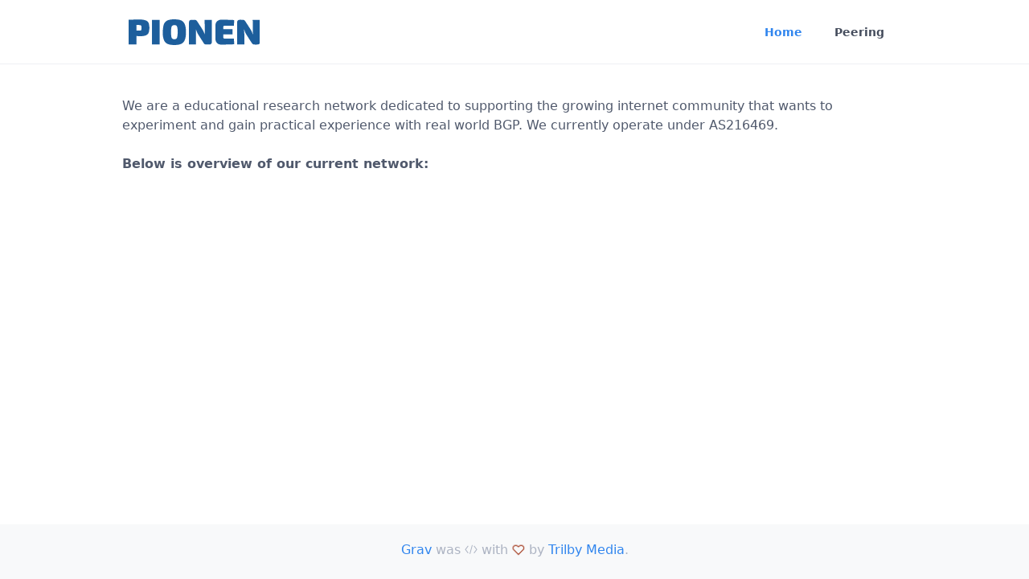

--- FILE ---
content_type: application/javascript
request_url: http://pionen.com/user/themes/quark/js/site.js
body_size: 598
content:
var isTouch = window.DocumentTouch && document instanceof DocumentTouch;

function scrollHeader() {
    // Has scrolled class on header
    var zvalue = $(document).scrollTop();
    if ( zvalue > 75 )
        $("#header").addClass("scrolled");
    else
        $("#header").removeClass("scrolled");
}

function parallaxBackground() {
    $('.parallax').css('background-positionY', ($(window).scrollTop() * 0.3) + 'px');
}

jQuery(document).ready(function($){

    scrollHeader();

    // Scroll Events
    if (!isTouch){
        $(document).scroll(function() {
            scrollHeader();
            parallaxBackground();
        });
    };

    // Touch scroll
    $(document).on({
        'touchmove': function(e) {
            scrollHeader(); // Replace this with your code.
        }
    });

    //Smooth scroll to start
    $('#to-start').click(function(){
        var start_y = $('#start').position().top;
        var header_offset = 45;
        window.scroll({ top: start_y - header_offset, left: 0, behavior: 'smooth' });
        return false;
    });

    //Smooth scroll to top
    $('#to-top').click(function(){
        window.scroll({ top: 0, left: 0, behavior: 'smooth' });
        return false;
    });

    // Responsive Menu
    $('#toggle').click(function () {
        $(this).toggleClass('active');
        $('#overlay').toggleClass('open');
        $('body').toggleClass('mobile-nav-open');
    });

    // Tree Menu
    $(".tree").treemenu({delay:300});

});


--- FILE ---
content_type: image/svg+xml
request_url: http://pionen.com/user/themes/quark/images/logo/pionen_logo.svg
body_size: 1380
content:
<svg xmlns="http://www.w3.org/2000/svg" id="Layer_1" data-name="Layer 1" viewBox="0 0 320.39 63.07"><defs><style>.cls-1{fill:#1d5e9c;}</style></defs><path class="cls-1" d="M293.67,32.37c1.38,12.1.56,24.23.82,36.43H276.78V15.71c0-.35,0-.7,0-1.05.16-4.19,2.27-6.29,6.5-6.38,2.3-.06,4.61.07,6.91,0a6.91,6.91,0,0,1,6.61,3.56c3.59,5.65,7.17,11.31,10.89,16.88a67.9,67.9,0,0,1,7.23,13.92c.16.44.38.87.56,1.28-.2-11.83-.39-23.63-.59-35.53h17.76c0,.5.06,1,.06,1.55q0,25.85,0,51.69,0,.6,0,1.2c-.19,3.75-2.14,5.84-5.9,6-3,.14-6,.1-9,0a5.58,5.58,0,0,1-4.6-2.74c-5.05-7.86-10.16-15.68-15-23.67-1.61-2.66-2.44-5.78-3.61-8.69-.19-.47-.34-1-.51-1.43Z" transform="translate(-12.33 -7.05)"/><path class="cls-1" d="M197.68,8.33h17.68V10q0,25.62,0,51.25,0,.6,0,1.2c-.28,4.47-2.25,6.35-6.77,6.41-2.45,0-4.91,0-7.36,0a6,6,0,0,1-5.36-2.79c-5.07-7.9-10.19-15.78-15.06-23.81-1.55-2.57-2.36-5.59-3.5-8.41-.2-.49-.33-1-.58-1.77V68.76H159.53c0-.54-.07-1-.07-1.51V16.3c0-6.26,1.78-8,8-8,1.8,0,3.61.07,5.41,0a6.71,6.71,0,0,1,6.43,3.35c3.31,5.17,6.6,10.37,10,15.48a73.27,73.27,0,0,1,8.43,16,3.76,3.76,0,0,0,.41.74Q197.93,26.23,197.68,8.33Z" transform="translate(-12.33 -7.05)"/><path class="cls-1" d="M152.09,38.68c0,5.85-.32,11.65-2.1,17.31-2.22,7.07-6.86,11.44-14.16,12.91a59.41,59.41,0,0,1-24.59-.13c-7.18-1.56-11.58-6.15-13.69-13.06a54.76,54.76,0,0,1-2-17.63A92.72,92.72,0,0,1,97,23.67c1.71-9,7.21-14.4,16.48-15.79a61.07,61.07,0,0,1,23.41.62c6.48,1.54,10.62,5.64,12.8,11.86C151.81,26.31,152.05,32.48,152.09,38.68Zm-19.9-.09-.33,0c0-1.49.08-3,0-4.49-.22-3.52-.25-7.13-2-10.33a4.5,4.5,0,0,0-2.35-2,12.88,12.88,0,0,0-4.59-.41c-3.88.33-5.72,2.07-6.37,5.94a68.88,68.88,0,0,0,0,22.92c.62,3.71,3.11,5.68,7.08,5.75s6.72-1.82,7.31-5.6S131.79,42.5,132.19,38.59Z" transform="translate(-12.33 -7.05)"/><path class="cls-1" d="M31.45,48V68.76H12.33V8.27c2.17-.15,4.3-.39,6.44-.41,8.61-.1,17.23-.28,25.83-.1a36,36,0,0,1,8.94,1.77c4.39,1.27,7.08,4.37,8.3,8.72a37.4,37.4,0,0,1,.09,19.53c-1.48,5.82-5.68,8.65-11.33,9.8-6,1.22-12.05,1-18.11.49C32.2,48,31.91,48,31.45,48Zm0-13.21c3,0,5.89.17,8.72,0a3.44,3.44,0,0,0,3.48-3.5,36.11,36.11,0,0,0,0-6.41,3.56,3.56,0,0,0-3.08-3.58c-3-.33-6-.34-9.13-.48Z" transform="translate(-12.33 -7.05)"/><path class="cls-1" d="M269.85,9.11c-.3,4.52-.6,8.89-.91,13.49h-1.79q-9.63,0-19.24,0a12,12,0,0,0-2.25.13A2.66,2.66,0,0,0,243.23,25c-.15,2.07,0,4.16,0,6.42h22.5V44.19H243.21c0,2.78-.13,5.41.06,8a2.61,2.61,0,0,0,2.52,2.21,16.72,16.72,0,0,0,2.24.11h20.91L269.87,68c-1.62.18-3.14.46-4.66.5-9.07.24-18.13.51-27.19.61-5.66.06-10.19-2.28-12.66-7.49A16.42,16.42,0,0,1,224,55c-.14-10.93-.07-21.87-.06-32.81,0-5.92,2.42-10.49,8-12.91A15.84,15.84,0,0,1,238.14,8c9,.06,17.92.33,26.88.57C266.6,8.64,268.18,8.93,269.85,9.11Z" transform="translate(-12.33 -7.05)"/><path class="cls-1" d="M69.24,8.33H88V68.75H69.24Z" transform="translate(-12.33 -7.05)"/></svg>